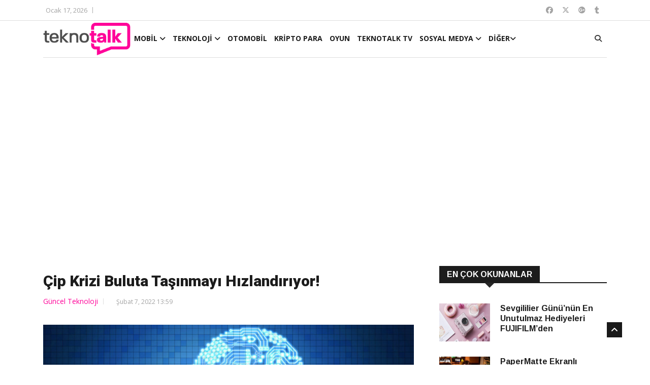

--- FILE ---
content_type: text/html; charset=UTF-8
request_url: https://www.teknotalk.com/cip-krizi-buluta-tasinmayi-hizlandiriyor-100877/
body_size: 16200
content:
<!DOCTYPE html>
<html lang="en">
<head>
<meta charset="utf-8">
<title>Çip Krizi Buluta Taşınmayı Hızlandırıyor! - TeknoTalk</title>
<meta http-equiv="X-UA-Compatible" content="IE=edge">
<meta name="viewport" content="width=device-width, initial-scale=1.0, maximum-scale=1.0, user-scalable=0">
<link rel="stylesheet" href="https://www.teknotalk.com/wp-content/themes/teknotalk2025/assets/css/bootstrap.min.css?v=1.0">
<link rel="stylesheet" href="https://www.teknotalk.com/wp-content/themes/teknotalk2025/assets/css/style.css?v=2.0">
<link rel="stylesheet" href="https://www.teknotalk.com/wp-content/themes/teknotalk2025/assets/css/responsive.css?v=2.0">

<link rel="stylesheet" href="https://cdnjs.cloudflare.com/ajax/libs/font-awesome/6.6.0/css/all.min.css" integrity="sha512-Kc323vGBEqzTmouAECnVceyQqyqdsSiqLQISBL29aUW4U/M7pSPA/gEUZQqv1cwx4OnYxTxve5UMg5GT6L4JJg==" crossorigin="anonymous" referrerpolicy="no-referrer" />
<link rel="stylesheet" href="https://www.teknotalk.com/wp-content/themes/teknotalk2025/assets/css/owl.carousel.min.css?v=1.0">
<link rel="stylesheet" href="https://www.teknotalk.com/wp-content/themes/teknotalk2025/assets/css/owl.theme.default.min.css?v=1.0">
<link rel="stylesheet" href="https://www.teknotalk.com/wp-content/themes/teknotalk2025/assets/css/colorbox.css?v=1.0">
<!-- HTML5 shim, for IE6-8 support of HTML5 elements. All other JS at the end of file. -->
<!--[if lt IE 9]>
<script src="https://www.teknotalk.com/wp-content/themes/teknotalk2025/assets/js/html5shiv.js"></script>
<script src="https://www.teknotalk.com/wp-content/themes/teknotalk2025/assets/js/respond.min.js"></script>
<![endif]-->
<link rel='stylesheet' id='swipper-css' href='https://www.teknotalk.com/wp-content/themes/teknotalk2025/assets/css/swiper.min.css?v=1.0' type='text/css' media='all' />
<link rel="preconnect" href="https://fonts.googleapis.com">
<link rel="preconnect" href="https://fonts.gstatic.com" crossorigin>
<link href="https://fonts.googleapis.com/css2?family=Oswald:wght@500;700;900&display=swap" rel="stylesheet">
<link href="https://fonts.googleapis.com/css2?family=Roboto:wght@500;700;900&display=swap" rel="stylesheet">
<link href="https://plus.google.com/+TeknotalkWeb/" rel="publisher">
<link rel="shortcut icon" href="https://www.teknotalk.com/favicon.ico?ver=1.0.2" type="image/x-icon" />
<link rel="apple-touch-icon" href="https://www.teknotalk.com/apple-touch-icon.png?ver=1.0.2" />
<link rel="apple-touch-icon" sizes="57x57" href="https://www.teknotalk.com/apple-touch-icon-57x57.png?ver=1.0.2" />
<link rel="apple-touch-icon" sizes="72x72" href="https://www.teknotalk.com/apple-touch-icon-72x72.png?ver=1.0.2" />
<link rel="apple-touch-icon" sizes="76x76" href="https://www.teknotalk.com/apple-touch-icon-76x76.png?ver=1.0.2" />
<link rel="apple-touch-icon" sizes="114x114" href="https://www.teknotalk.com/apple-touch-icon-114x114.png?ver=1.0.2" />
<link rel="apple-touch-icon" sizes="120x120" href="https://www.teknotalk.com/apple-touch-icon-120x120.png?ver=1.0.2" />
<link rel="apple-touch-icon" sizes="144x144" href="https://www.teknotalk.com/apple-touch-icon-144x144.png?ver=1.0.2" />
<link rel="apple-touch-icon" sizes="152x152" href="https://www.teknotalk.com/apple-touch-icon-152x152.png?ver=1.0.2" />
<link rel="apple-touch-icon" sizes="180x180" href="https://www.teknotalk.com/apple-touch-icon-180x180.png?ver=1.0.2" />
<style type="text/css">
.roboto-medium {font-family: "Roboto", sans-serif;font-weight: 500;font-style: normal;}
.roboto-bold {font-family: "Roboto", sans-serif;font-weight: 700;font-style: normal;}
.roboto-black {font-family: "Roboto", sans-serif;font-weight: 900;font-style: normal;}
</style>
<script>
(function(i,s,o,g,r,a,m){i['GoogleAnalyticsObject']=r;i[r]=i[r]||function(){
(i[r].q=i[r].q||[]).push(arguments)},i[r].l=1*new Date();a=s.createElement(o),
m=s.getElementsByTagName(o)[0];a.async=1;a.src=g;m.parentNode.insertBefore(a,m)
})(window,document,'script','https://www.google-analytics.com/analytics.js','ga');
ga('create', 'UA-4500598-12', 'auto');
ga('send', 'pageview');
</script>
<!-- Google tag (gtag.js) -->
<script async src="https://www.googletagmanager.com/gtag/js?id=G-JN01WGYE47"></script>
<script>
  window.dataLayer = window.dataLayer || [];
  function gtag(){dataLayer.push(arguments);}
  gtag('js', new Date());

  gtag('config', 'G-JN01WGYE47');
</script>


<meta name='robots' content='index, follow, max-image-preview:large, max-snippet:-1, max-video-preview:-1' />
	<style>img:is([sizes="auto" i], [sizes^="auto," i]) { contain-intrinsic-size: 3000px 1500px }</style>
	
	<!-- This site is optimized with the Yoast SEO plugin v24.3 - https://yoast.com/wordpress/plugins/seo/ -->
	<meta name="description" content="İki yıldır global ölçekte devam eden pandemi süreci, çalışma şartlarından yaşam standartlarına her şeyi değiştirdi. Pandemi, sanayinin yavaşlamasına ve talebin ani artışı ile birlikte teknolojik ürünlerde çip talebinin karşılanamamasına yol açtı. İş dünyası çareyi bulut sistemlerinde buldu." />
	<link rel="canonical" href="https://www.teknotalk.com/cip-krizi-buluta-tasinmayi-hizlandiriyor-100877/" />
	<meta property="og:locale" content="tr_TR" />
	<meta property="og:type" content="article" />
	<meta property="og:title" content="Çip Krizi Buluta Taşınmayı Hızlandırıyor! - TeknoTalk" />
	<meta property="og:description" content="İki yıldır global ölçekte devam eden pandemi süreci, çalışma şartlarından yaşam standartlarına her şeyi değiştirdi. Pandemi, sanayinin yavaşlamasına ve talebin ani artışı ile birlikte teknolojik ürünlerde çip talebinin karşılanamamasına yol açtı. İş dünyası çareyi bulut sistemlerinde buldu." />
	<meta property="og:url" content="https://www.teknotalk.com/cip-krizi-buluta-tasinmayi-hizlandiriyor-100877/" />
	<meta property="og:site_name" content="TeknoTalk" />
	<meta property="article:published_time" content="2022-02-07T10:59:41+00:00" />
	<meta property="og:image" content="https://www.teknotalk.com/wp-content/uploads/2022/02/Bulut.jpeg" />
	<meta property="og:image:width" content="800" />
	<meta property="og:image:height" content="480" />
	<meta property="og:image:type" content="image/jpeg" />
	<meta name="author" content="Behti Soykan" />
	<meta name="twitter:card" content="summary_large_image" />
	<meta name="twitter:label1" content="Yazan:" />
	<meta name="twitter:data1" content="Behti Soykan" />
	<meta name="twitter:label2" content="Tahmini okuma süresi" />
	<meta name="twitter:data2" content="4 dakika" />
	<script type="application/ld+json" class="yoast-schema-graph">{"@context":"https://schema.org","@graph":[{"@type":"WebPage","@id":"https://www.teknotalk.com/cip-krizi-buluta-tasinmayi-hizlandiriyor-100877/","url":"https://www.teknotalk.com/cip-krizi-buluta-tasinmayi-hizlandiriyor-100877/","name":"Çip Krizi Buluta Taşınmayı Hızlandırıyor! - TeknoTalk","isPartOf":{"@id":"https://www.teknotalk.com/#website"},"primaryImageOfPage":{"@id":"https://www.teknotalk.com/cip-krizi-buluta-tasinmayi-hizlandiriyor-100877/#primaryimage"},"image":{"@id":"https://www.teknotalk.com/cip-krizi-buluta-tasinmayi-hizlandiriyor-100877/#primaryimage"},"thumbnailUrl":"https://www.teknotalk.com/wp-content/uploads/2022/02/Bulut.jpeg","datePublished":"2022-02-07T10:59:41+00:00","dateModified":"2022-02-07T10:59:41+00:00","author":{"@id":"https://www.teknotalk.com/#/schema/person/d08048e4ebcd5c42ccd7c9cd714801ae"},"description":"İki yıldır global ölçekte devam eden pandemi süreci, çalışma şartlarından yaşam standartlarına her şeyi değiştirdi. Pandemi, sanayinin yavaşlamasına ve talebin ani artışı ile birlikte teknolojik ürünlerde çip talebinin karşılanamamasına yol açtı. İş dünyası çareyi bulut sistemlerinde buldu.","breadcrumb":{"@id":"https://www.teknotalk.com/cip-krizi-buluta-tasinmayi-hizlandiriyor-100877/#breadcrumb"},"inLanguage":"tr","potentialAction":[{"@type":"ReadAction","target":["https://www.teknotalk.com/cip-krizi-buluta-tasinmayi-hizlandiriyor-100877/"]}]},{"@type":"ImageObject","inLanguage":"tr","@id":"https://www.teknotalk.com/cip-krizi-buluta-tasinmayi-hizlandiriyor-100877/#primaryimage","url":"https://www.teknotalk.com/wp-content/uploads/2022/02/Bulut.jpeg","contentUrl":"https://www.teknotalk.com/wp-content/uploads/2022/02/Bulut.jpeg","width":800,"height":480},{"@type":"BreadcrumbList","@id":"https://www.teknotalk.com/cip-krizi-buluta-tasinmayi-hizlandiriyor-100877/#breadcrumb","itemListElement":[{"@type":"ListItem","position":1,"name":"Anasayfa","item":"https://www.teknotalk.com/"},{"@type":"ListItem","position":2,"name":"Çip Krizi Buluta Taşınmayı Hızlandırıyor!"}]},{"@type":"WebSite","@id":"https://www.teknotalk.com/#website","url":"https://www.teknotalk.com/","name":"TeknoTalk","description":"Teknoloji Konuşalım","potentialAction":[{"@type":"SearchAction","target":{"@type":"EntryPoint","urlTemplate":"https://www.teknotalk.com/?s={search_term_string}"},"query-input":{"@type":"PropertyValueSpecification","valueRequired":true,"valueName":"search_term_string"}}],"inLanguage":"tr"},{"@type":"Person","@id":"https://www.teknotalk.com/#/schema/person/d08048e4ebcd5c42ccd7c9cd714801ae","name":"Behti Soykan","sameAs":["http://www.teknotalk.com"],"url":"https://www.teknotalk.com/author/bsoykan/"}]}</script>
	<!-- / Yoast SEO plugin. -->


<script type="text/javascript">
/* <![CDATA[ */
window._wpemojiSettings = {"baseUrl":"https:\/\/s.w.org\/images\/core\/emoji\/15.0.3\/72x72\/","ext":".png","svgUrl":"https:\/\/s.w.org\/images\/core\/emoji\/15.0.3\/svg\/","svgExt":".svg","source":{"concatemoji":"https:\/\/www.teknotalk.com\/wp-includes\/js\/wp-emoji-release.min.js?ver=6.7.4"}};
/*! This file is auto-generated */
!function(i,n){var o,s,e;function c(e){try{var t={supportTests:e,timestamp:(new Date).valueOf()};sessionStorage.setItem(o,JSON.stringify(t))}catch(e){}}function p(e,t,n){e.clearRect(0,0,e.canvas.width,e.canvas.height),e.fillText(t,0,0);var t=new Uint32Array(e.getImageData(0,0,e.canvas.width,e.canvas.height).data),r=(e.clearRect(0,0,e.canvas.width,e.canvas.height),e.fillText(n,0,0),new Uint32Array(e.getImageData(0,0,e.canvas.width,e.canvas.height).data));return t.every(function(e,t){return e===r[t]})}function u(e,t,n){switch(t){case"flag":return n(e,"\ud83c\udff3\ufe0f\u200d\u26a7\ufe0f","\ud83c\udff3\ufe0f\u200b\u26a7\ufe0f")?!1:!n(e,"\ud83c\uddfa\ud83c\uddf3","\ud83c\uddfa\u200b\ud83c\uddf3")&&!n(e,"\ud83c\udff4\udb40\udc67\udb40\udc62\udb40\udc65\udb40\udc6e\udb40\udc67\udb40\udc7f","\ud83c\udff4\u200b\udb40\udc67\u200b\udb40\udc62\u200b\udb40\udc65\u200b\udb40\udc6e\u200b\udb40\udc67\u200b\udb40\udc7f");case"emoji":return!n(e,"\ud83d\udc26\u200d\u2b1b","\ud83d\udc26\u200b\u2b1b")}return!1}function f(e,t,n){var r="undefined"!=typeof WorkerGlobalScope&&self instanceof WorkerGlobalScope?new OffscreenCanvas(300,150):i.createElement("canvas"),a=r.getContext("2d",{willReadFrequently:!0}),o=(a.textBaseline="top",a.font="600 32px Arial",{});return e.forEach(function(e){o[e]=t(a,e,n)}),o}function t(e){var t=i.createElement("script");t.src=e,t.defer=!0,i.head.appendChild(t)}"undefined"!=typeof Promise&&(o="wpEmojiSettingsSupports",s=["flag","emoji"],n.supports={everything:!0,everythingExceptFlag:!0},e=new Promise(function(e){i.addEventListener("DOMContentLoaded",e,{once:!0})}),new Promise(function(t){var n=function(){try{var e=JSON.parse(sessionStorage.getItem(o));if("object"==typeof e&&"number"==typeof e.timestamp&&(new Date).valueOf()<e.timestamp+604800&&"object"==typeof e.supportTests)return e.supportTests}catch(e){}return null}();if(!n){if("undefined"!=typeof Worker&&"undefined"!=typeof OffscreenCanvas&&"undefined"!=typeof URL&&URL.createObjectURL&&"undefined"!=typeof Blob)try{var e="postMessage("+f.toString()+"("+[JSON.stringify(s),u.toString(),p.toString()].join(",")+"));",r=new Blob([e],{type:"text/javascript"}),a=new Worker(URL.createObjectURL(r),{name:"wpTestEmojiSupports"});return void(a.onmessage=function(e){c(n=e.data),a.terminate(),t(n)})}catch(e){}c(n=f(s,u,p))}t(n)}).then(function(e){for(var t in e)n.supports[t]=e[t],n.supports.everything=n.supports.everything&&n.supports[t],"flag"!==t&&(n.supports.everythingExceptFlag=n.supports.everythingExceptFlag&&n.supports[t]);n.supports.everythingExceptFlag=n.supports.everythingExceptFlag&&!n.supports.flag,n.DOMReady=!1,n.readyCallback=function(){n.DOMReady=!0}}).then(function(){return e}).then(function(){var e;n.supports.everything||(n.readyCallback(),(e=n.source||{}).concatemoji?t(e.concatemoji):e.wpemoji&&e.twemoji&&(t(e.twemoji),t(e.wpemoji)))}))}((window,document),window._wpemojiSettings);
/* ]]> */
</script>
<style id='wp-emoji-styles-inline-css' type='text/css'>

	img.wp-smiley, img.emoji {
		display: inline !important;
		border: none !important;
		box-shadow: none !important;
		height: 1em !important;
		width: 1em !important;
		margin: 0 0.07em !important;
		vertical-align: -0.1em !important;
		background: none !important;
		padding: 0 !important;
	}
</style>
<link rel='stylesheet' id='wp-block-library-css' href='https://www.teknotalk.com/wp-includes/css/dist/block-library/style.min.css?ver=6.7.4' type='text/css' media='all' />
<style id='classic-theme-styles-inline-css' type='text/css'>
/*! This file is auto-generated */
.wp-block-button__link{color:#fff;background-color:#32373c;border-radius:9999px;box-shadow:none;text-decoration:none;padding:calc(.667em + 2px) calc(1.333em + 2px);font-size:1.125em}.wp-block-file__button{background:#32373c;color:#fff;text-decoration:none}
</style>
<style id='global-styles-inline-css' type='text/css'>
:root{--wp--preset--aspect-ratio--square: 1;--wp--preset--aspect-ratio--4-3: 4/3;--wp--preset--aspect-ratio--3-4: 3/4;--wp--preset--aspect-ratio--3-2: 3/2;--wp--preset--aspect-ratio--2-3: 2/3;--wp--preset--aspect-ratio--16-9: 16/9;--wp--preset--aspect-ratio--9-16: 9/16;--wp--preset--color--black: #000000;--wp--preset--color--cyan-bluish-gray: #abb8c3;--wp--preset--color--white: #ffffff;--wp--preset--color--pale-pink: #f78da7;--wp--preset--color--vivid-red: #cf2e2e;--wp--preset--color--luminous-vivid-orange: #ff6900;--wp--preset--color--luminous-vivid-amber: #fcb900;--wp--preset--color--light-green-cyan: #7bdcb5;--wp--preset--color--vivid-green-cyan: #00d084;--wp--preset--color--pale-cyan-blue: #8ed1fc;--wp--preset--color--vivid-cyan-blue: #0693e3;--wp--preset--color--vivid-purple: #9b51e0;--wp--preset--gradient--vivid-cyan-blue-to-vivid-purple: linear-gradient(135deg,rgba(6,147,227,1) 0%,rgb(155,81,224) 100%);--wp--preset--gradient--light-green-cyan-to-vivid-green-cyan: linear-gradient(135deg,rgb(122,220,180) 0%,rgb(0,208,130) 100%);--wp--preset--gradient--luminous-vivid-amber-to-luminous-vivid-orange: linear-gradient(135deg,rgba(252,185,0,1) 0%,rgba(255,105,0,1) 100%);--wp--preset--gradient--luminous-vivid-orange-to-vivid-red: linear-gradient(135deg,rgba(255,105,0,1) 0%,rgb(207,46,46) 100%);--wp--preset--gradient--very-light-gray-to-cyan-bluish-gray: linear-gradient(135deg,rgb(238,238,238) 0%,rgb(169,184,195) 100%);--wp--preset--gradient--cool-to-warm-spectrum: linear-gradient(135deg,rgb(74,234,220) 0%,rgb(151,120,209) 20%,rgb(207,42,186) 40%,rgb(238,44,130) 60%,rgb(251,105,98) 80%,rgb(254,248,76) 100%);--wp--preset--gradient--blush-light-purple: linear-gradient(135deg,rgb(255,206,236) 0%,rgb(152,150,240) 100%);--wp--preset--gradient--blush-bordeaux: linear-gradient(135deg,rgb(254,205,165) 0%,rgb(254,45,45) 50%,rgb(107,0,62) 100%);--wp--preset--gradient--luminous-dusk: linear-gradient(135deg,rgb(255,203,112) 0%,rgb(199,81,192) 50%,rgb(65,88,208) 100%);--wp--preset--gradient--pale-ocean: linear-gradient(135deg,rgb(255,245,203) 0%,rgb(182,227,212) 50%,rgb(51,167,181) 100%);--wp--preset--gradient--electric-grass: linear-gradient(135deg,rgb(202,248,128) 0%,rgb(113,206,126) 100%);--wp--preset--gradient--midnight: linear-gradient(135deg,rgb(2,3,129) 0%,rgb(40,116,252) 100%);--wp--preset--font-size--small: 13px;--wp--preset--font-size--medium: 20px;--wp--preset--font-size--large: 36px;--wp--preset--font-size--x-large: 42px;--wp--preset--spacing--20: 0.44rem;--wp--preset--spacing--30: 0.67rem;--wp--preset--spacing--40: 1rem;--wp--preset--spacing--50: 1.5rem;--wp--preset--spacing--60: 2.25rem;--wp--preset--spacing--70: 3.38rem;--wp--preset--spacing--80: 5.06rem;--wp--preset--shadow--natural: 6px 6px 9px rgba(0, 0, 0, 0.2);--wp--preset--shadow--deep: 12px 12px 50px rgba(0, 0, 0, 0.4);--wp--preset--shadow--sharp: 6px 6px 0px rgba(0, 0, 0, 0.2);--wp--preset--shadow--outlined: 6px 6px 0px -3px rgba(255, 255, 255, 1), 6px 6px rgba(0, 0, 0, 1);--wp--preset--shadow--crisp: 6px 6px 0px rgba(0, 0, 0, 1);}:where(.is-layout-flex){gap: 0.5em;}:where(.is-layout-grid){gap: 0.5em;}body .is-layout-flex{display: flex;}.is-layout-flex{flex-wrap: wrap;align-items: center;}.is-layout-flex > :is(*, div){margin: 0;}body .is-layout-grid{display: grid;}.is-layout-grid > :is(*, div){margin: 0;}:where(.wp-block-columns.is-layout-flex){gap: 2em;}:where(.wp-block-columns.is-layout-grid){gap: 2em;}:where(.wp-block-post-template.is-layout-flex){gap: 1.25em;}:where(.wp-block-post-template.is-layout-grid){gap: 1.25em;}.has-black-color{color: var(--wp--preset--color--black) !important;}.has-cyan-bluish-gray-color{color: var(--wp--preset--color--cyan-bluish-gray) !important;}.has-white-color{color: var(--wp--preset--color--white) !important;}.has-pale-pink-color{color: var(--wp--preset--color--pale-pink) !important;}.has-vivid-red-color{color: var(--wp--preset--color--vivid-red) !important;}.has-luminous-vivid-orange-color{color: var(--wp--preset--color--luminous-vivid-orange) !important;}.has-luminous-vivid-amber-color{color: var(--wp--preset--color--luminous-vivid-amber) !important;}.has-light-green-cyan-color{color: var(--wp--preset--color--light-green-cyan) !important;}.has-vivid-green-cyan-color{color: var(--wp--preset--color--vivid-green-cyan) !important;}.has-pale-cyan-blue-color{color: var(--wp--preset--color--pale-cyan-blue) !important;}.has-vivid-cyan-blue-color{color: var(--wp--preset--color--vivid-cyan-blue) !important;}.has-vivid-purple-color{color: var(--wp--preset--color--vivid-purple) !important;}.has-black-background-color{background-color: var(--wp--preset--color--black) !important;}.has-cyan-bluish-gray-background-color{background-color: var(--wp--preset--color--cyan-bluish-gray) !important;}.has-white-background-color{background-color: var(--wp--preset--color--white) !important;}.has-pale-pink-background-color{background-color: var(--wp--preset--color--pale-pink) !important;}.has-vivid-red-background-color{background-color: var(--wp--preset--color--vivid-red) !important;}.has-luminous-vivid-orange-background-color{background-color: var(--wp--preset--color--luminous-vivid-orange) !important;}.has-luminous-vivid-amber-background-color{background-color: var(--wp--preset--color--luminous-vivid-amber) !important;}.has-light-green-cyan-background-color{background-color: var(--wp--preset--color--light-green-cyan) !important;}.has-vivid-green-cyan-background-color{background-color: var(--wp--preset--color--vivid-green-cyan) !important;}.has-pale-cyan-blue-background-color{background-color: var(--wp--preset--color--pale-cyan-blue) !important;}.has-vivid-cyan-blue-background-color{background-color: var(--wp--preset--color--vivid-cyan-blue) !important;}.has-vivid-purple-background-color{background-color: var(--wp--preset--color--vivid-purple) !important;}.has-black-border-color{border-color: var(--wp--preset--color--black) !important;}.has-cyan-bluish-gray-border-color{border-color: var(--wp--preset--color--cyan-bluish-gray) !important;}.has-white-border-color{border-color: var(--wp--preset--color--white) !important;}.has-pale-pink-border-color{border-color: var(--wp--preset--color--pale-pink) !important;}.has-vivid-red-border-color{border-color: var(--wp--preset--color--vivid-red) !important;}.has-luminous-vivid-orange-border-color{border-color: var(--wp--preset--color--luminous-vivid-orange) !important;}.has-luminous-vivid-amber-border-color{border-color: var(--wp--preset--color--luminous-vivid-amber) !important;}.has-light-green-cyan-border-color{border-color: var(--wp--preset--color--light-green-cyan) !important;}.has-vivid-green-cyan-border-color{border-color: var(--wp--preset--color--vivid-green-cyan) !important;}.has-pale-cyan-blue-border-color{border-color: var(--wp--preset--color--pale-cyan-blue) !important;}.has-vivid-cyan-blue-border-color{border-color: var(--wp--preset--color--vivid-cyan-blue) !important;}.has-vivid-purple-border-color{border-color: var(--wp--preset--color--vivid-purple) !important;}.has-vivid-cyan-blue-to-vivid-purple-gradient-background{background: var(--wp--preset--gradient--vivid-cyan-blue-to-vivid-purple) !important;}.has-light-green-cyan-to-vivid-green-cyan-gradient-background{background: var(--wp--preset--gradient--light-green-cyan-to-vivid-green-cyan) !important;}.has-luminous-vivid-amber-to-luminous-vivid-orange-gradient-background{background: var(--wp--preset--gradient--luminous-vivid-amber-to-luminous-vivid-orange) !important;}.has-luminous-vivid-orange-to-vivid-red-gradient-background{background: var(--wp--preset--gradient--luminous-vivid-orange-to-vivid-red) !important;}.has-very-light-gray-to-cyan-bluish-gray-gradient-background{background: var(--wp--preset--gradient--very-light-gray-to-cyan-bluish-gray) !important;}.has-cool-to-warm-spectrum-gradient-background{background: var(--wp--preset--gradient--cool-to-warm-spectrum) !important;}.has-blush-light-purple-gradient-background{background: var(--wp--preset--gradient--blush-light-purple) !important;}.has-blush-bordeaux-gradient-background{background: var(--wp--preset--gradient--blush-bordeaux) !important;}.has-luminous-dusk-gradient-background{background: var(--wp--preset--gradient--luminous-dusk) !important;}.has-pale-ocean-gradient-background{background: var(--wp--preset--gradient--pale-ocean) !important;}.has-electric-grass-gradient-background{background: var(--wp--preset--gradient--electric-grass) !important;}.has-midnight-gradient-background{background: var(--wp--preset--gradient--midnight) !important;}.has-small-font-size{font-size: var(--wp--preset--font-size--small) !important;}.has-medium-font-size{font-size: var(--wp--preset--font-size--medium) !important;}.has-large-font-size{font-size: var(--wp--preset--font-size--large) !important;}.has-x-large-font-size{font-size: var(--wp--preset--font-size--x-large) !important;}
:where(.wp-block-post-template.is-layout-flex){gap: 1.25em;}:where(.wp-block-post-template.is-layout-grid){gap: 1.25em;}
:where(.wp-block-columns.is-layout-flex){gap: 2em;}:where(.wp-block-columns.is-layout-grid){gap: 2em;}
:root :where(.wp-block-pullquote){font-size: 1.5em;line-height: 1.6;}
</style>
<link rel="https://api.w.org/" href="https://www.teknotalk.com/wp-json/" /><link rel="alternate" title="JSON" type="application/json" href="https://www.teknotalk.com/wp-json/wp/v2/posts/100877" /><link rel="EditURI" type="application/rsd+xml" title="RSD" href="https://www.teknotalk.com/xmlrpc.php?rsd" />
<meta name="generator" content="WordPress 6.7.4" />
<link rel='shortlink' href='https://www.teknotalk.com/?p=100877' />
<link rel="alternate" title="oEmbed (JSON)" type="application/json+oembed" href="https://www.teknotalk.com/wp-json/oembed/1.0/embed?url=https%3A%2F%2Fwww.teknotalk.com%2Fcip-krizi-buluta-tasinmayi-hizlandiriyor-100877%2F" />
<link rel="alternate" title="oEmbed (XML)" type="text/xml+oembed" href="https://www.teknotalk.com/wp-json/oembed/1.0/embed?url=https%3A%2F%2Fwww.teknotalk.com%2Fcip-krizi-buluta-tasinmayi-hizlandiriyor-100877%2F&#038;format=xml" />
  <script src="https://cdn.onesignal.com/sdks/web/v16/OneSignalSDK.page.js" defer></script>
  <script>
          window.OneSignalDeferred = window.OneSignalDeferred || [];
          OneSignalDeferred.push(async function(OneSignal) {
            await OneSignal.init({
              appId: "7667ee18-c609-49f2-aa0f-7a213691d8b9",
              serviceWorkerOverrideForTypical: true,
              path: "https://www.teknotalk.com/wp-content/plugins/onesignal-free-web-push-notifications/sdk_files/",
              serviceWorkerParam: { scope: "/wp-content/plugins/onesignal-free-web-push-notifications/sdk_files/push/onesignal/" },
              serviceWorkerPath: "OneSignalSDKWorker.js",
            });
          });

          // Unregister the legacy OneSignal service worker to prevent scope conflicts
          if (navigator.serviceWorker) {
            navigator.serviceWorker.getRegistrations().then((registrations) => {
              // Iterate through all registered service workers
              registrations.forEach((registration) => {
                // Check the script URL to identify the specific service worker
                if (registration.active && registration.active.scriptURL.includes('OneSignalSDKWorker.js.php')) {
                  // Unregister the service worker
                  registration.unregister().then((success) => {
                    if (success) {
                      console.log('OneSignalSW: Successfully unregistered:', registration.active.scriptURL);
                    } else {
                      console.log('OneSignalSW: Failed to unregister:', registration.active.scriptURL);
                    }
                  });
                }
              });
            }).catch((error) => {
              console.error('Error fetching service worker registrations:', error);
            });
        }
        </script>
<style type="text/css">
section, .section-padding {padding:25px 0;position: relative;}
ul.navbar-nav > li:hover > a::before, ul.navbar-nav > li.active > a::before {border-color: #ff0399;}
@media only screen and (max-width:771px) {.unstyled.top-nav {display: none;}.top-social{display: none;}.header.header-menu .logo .hmlogoimg {height:64px;}
  .mobilemartop25{margin-top:25px;}
}
.ucsatirbaslik {overflow: hidden;text-overflow: ellipsis;display: -webkit-box;-webkit-line-clamp: 3;line-clamp: 3;-webkit-box-orient: vertical;}
#mansetust{margin: 20px 0px 10px 0px}
#mansetust img {max-width: 100%;text-align: center;margin: 0 auto;}
.post-content-area .post-social-icons a i {border-right: none;margin-right: 0;padding-right: 0;font-size: 1rem;line-height: inherit;width: 22px;height: 22px;}
.top-nav li a.topcanli {
  color: #fff;
  background-color: #f00;
  padding: 2px 14px;
  border-radius: 4px;
  font-weight: bold;
  font-size: 1rem;
}
</style>
</head>
<body>
<div class="body-inner">

<div id="top-bar" class="top-bar">
<div class="container">
<div class="row">
<div class="col-md-8">
<div class="ts-date"><i class="fa fa-calendar-check-o"></i>Ocak 17, 2026</div>


</div><!--/ Top bar left end -->
<div class="col-md-4 top-social text-lg-right text-md-center">
<ul class="unstyled">
<li>
<a href="https://www.facebook.com/teknotalkweb" target="_blank" class="fa-brands fa-facebook"></a>
<a href="https://twitter.com/TeknoTalkWeb" target="_blank" class="fa-brands fa-x-twitter"></a>
<a href="https://plus.google.com/+TeknotalkWeb/" target="_blank" class="fa-brands fa-google-plus"></a>
<a href="https://teknotalkweb.tumblr.com/" target="_blank" class="fa-brands fa-tumblr"></a>
</li>
</ul><!-- Ul end -->
</div><!--/ Top social col end -->
</div><!--/ Content row end -->
</div><!--/ Container end -->
</div><!--/ Topbar end -->
<style type="text/css">
@media only screen and (min-width:771px){.header.header-menu .wblogo {padding-left:0;}.container.kuletasiyici {position: relative;}}
.header.header-menu .logo {padding: 4px 0;}
.header.header-menu .logo .hmlogoimg{max-height: 64px}
</style>
<header id="header" class="header header-menu">
<div class="container kuletasiyici">
<div class="row">
<div class="col-md-1 col-sm-12 wblogo">
<div class="logo">
<a class="notarget" href="https://www.teknotalk.com">
<img class="hmlogoimg" src="https://www.teknotalk.com/wp-content/themes/teknotalk2025/assets/img/teknotalk-logov2@2x.png" alt="">
</a>
</div>
</div><!-- logo col end -->
<style type="text/css">
.lines {width: 100%;display: block;border-bottom: 2px solid #eee;margin: 0;padding: 0;height: 7px;}
#navbarSupportedContent ul.navbar-nav > li > a {padding: 0 5px;}
@media only screen and (max-width:771px){
.govde{padding-left:2rem;margin-right:1.5rem}
.grid-margin{width: 100%;}
.rotate-img{width: 100%;}
.menualanibt {width:auto;position: absolute;top: 12px;}
#navbarSupportedContent ul.navbar-nav {width: 100%;padding: 10px;background: #fff;z-index: 10;position: relative;}
#navbarSupportedContent ul.navbar-nav > li {margin: 6px auto;}
#navbarSupportedContent ul.navbar-nav > li > a {padding:10px 5px 0px 5px;text-shadow: 1px 1px 1px #fff;font-size:1rem}
#navbarSupportedContent ul.navbar-nav > li:hover > a {color: #ff0399;text-shadow: 1px 1px 1px #000}
}
.menutopdiv {margin: 0 auto;}
</style>
<div class="col-md-10 col-sm-2 menualanibt">
<nav class="navbar navbar-expand-lg col site-navigation navigation">
<div class="menutopdiv">
<button class="navbar-toggler" type="button" data-toggle="collapse" data-target="#navbarSupportedContent" aria-controls="navbarSupportedContent" aria-expanded="true" aria-label="Toggle navigation">
<span class="navbar-toggler-icon">
<span class="lines"></span>
<span class="lines"></span>
<span class="lines"></span>
</span>
</button>
<div id="navbarSupportedContent" class="collapse navbar-collapse navbar-responsive-collapse">
<ul class="nav navbar-nav">

<li class="nav-item dropdown">
<a href="https://www.teknotalk.com/mobil/" class="nav-link" data-toggle="dropdown">MOBİL <i class="fa fa-angle-down"></i></a>
<ul class="dropdown-menu" role="menu">
  <li><a href="https://www.teknotalk.com/mobil/iphone/">IPHONE</a></li>
  <li><a href=" https://www.teknotalk.com/mobil/samsung/">SAMSUNG</a></li>
  <li><a href="https://www.teknotalk.com/mobil/android/">ANDROID</a></li>
  <li><a href="https://www.teknotalk.com/mobil/windows-phone/">WINDOWS PHONE</a></li>
  <li><a href="https://www.teknotalk.com/mobil/tablet/">TABLET</a></li>
  <li><a href="https://www.teknotalk.com/mobil/mobil-uygulamalar/">UYGULAMALAR</a></li>
</ul>
</li>
<li class="nav-item dropdown">
<a href="#" class="nav-link" data-toggle="dropdown">TEKNOLOJİ <i class="fa fa-angle-down"></i></a>
<ul class="dropdown-menu" role="menu">
  <li><a href="https://www.teknotalk.com/guncel-teknoloji/">GÜNCEL</a></li>
  <li><a href="https://www.teknotalk.com/guvenlik/">GÜVENLİK</a></li>
  <li><a href="https://www.teknotalk.com/yazilim/">YAZILIM</a></li>
  <li><a href="https://www.teknotalk.com/akilli-cihazlar-teknoloji/">AKILLI CİHAZLAR</a></li>
  <li><a href="https://www.teknotalk.com/donanim/">DONANIM</a></li>
</ul>
</li>
<li><a href="https://www.teknotalk.com/otomobil/">OTOMOBİL</a></li>
<li><a href="https://www.teknotalk.com/kripto-para/">KRİPTO PARA</a></li>
<li><a href="https://www.teknotalk.com/oyun-dunyasi/">OYUN</a></li>
<li><a href="https://www.teknotalk.com/tekno-tv/">TEKNOTALK TV</a></li>
<li class="nav-item dropdown">
<a href="#" class="nav-link" data-toggle="dropdown">SOSYAL MEDYA <i class="fa fa-angle-down"></i></a>
<ul class="dropdown-menu" role="menu">
  <li><a href="https://www.teknotalk.com/sosyalmedya/">SOSYAL MEDYA</a></li>
  <li><a href="https://tr.jooble.org/i%C5%9F-ilanlar%C4%B1-sosyal-medya">İŞ İLANLARI</a></li>
</ul>
</li>
<li class="nav-item dropdown">
<a href="#" class="nav-link" data-toggle="dropdown">DİĞER<i class="fa fa-angle-down"></i></a>
<ul class="dropdown-menu" role="menu">
  <li><a href="https://www.teknotalk.com/saglik/">SAĞLIK</a></li>
<li><a href="https://www.teknotalk.com/egitim/">EĞİTİM</a></li>
<li><a href="https://www.teknotalk.com/nasil-yapilir/">NASIL YAPILIR?</a></li>
</ul>
</li>


</ul><!--/ Nav ul end -->
</div><!--/ Collapse end -->
</div><!-- Site Navbar inner end -->
</nav><!--/ Navigation end -->
</div><!-- Header with Menu -->
<div class="search-area col-sm-1 col-md-1">
<div class="nav-search"><span id="search"><i class="fa fa-search"></i></span></div><!-- Search end -->
<div class="search-block" style="display: none;">
<form role="search" method="get" class="search-form searchbox" action="https://www.teknotalk.com/">
<input type="search" placeholder="Aradığınız kelime..." name="s" class="searchbox-input form-control" onkeyup="buttonUp();" required>
</form>
<span class="search-close">&times;</span>
</div>
</div>
</div><!-- Row end -->
</div><!-- Logo and banner area end -->
</header>
<div class="container"><div class="row"><div class="col-12"><div id="mansetust" class="text-center"><p><script async src="https://pagead2.googlesyndication.com/pagead/js/adsbygoogle.js?client=ca-pub-5072994581768187" crossorigin="anonymous"><span data-mce-type="bookmark" style="display: inline-block; width: 0px; overflow: hidden; line-height: 0;" class="mce_SELRES_start">﻿</span><span data-mce-type="bookmark" style="display: inline-block; width: 0px; overflow: hidden; line-height: 0;" class="mce_SELRES_start">﻿</span><span data-mce-type="bookmark" style="display: inline-block; width: 0px; overflow: hidden; line-height: 0;" class="mce_SELRES_start">﻿</span><span data-mce-type="bookmark" style="display: inline-block; width: 0px; overflow: hidden; line-height: 0;" class="mce_SELRES_start">﻿</span></script><br />
<!-- responsive --><br />
<ins class="adsbygoogle" style="display: block;" data-ad-client="ca-pub-5072994581768187" data-ad-slot="3173072159" data-ad-format="auto" data-full-width-responsive="true"></ins><br />
<script>
     (adsbygoogle = window.adsbygoogle || []).push({});
</script></p>
</div></div></div></div>
<meta name="title" content="Çip Krizi Buluta Taşınmayı Hızlandırıyor!">
<meta name="description" content="Çip Krizi Buluta Taşınmayı Hızlandırıyor! İki yıldır global ölçekte devam eden pandemi süreci, çalışma şartlarından yaşam standartlarına her şeyi değiştirdi. Pandemi, sanayinin yavaşlamasına ve talebin ani artışı ile birlikte teknolojik ürünlerde çip talebinin karşılanamamasına yol açtı. İş dünyası çareyi bulut sistemlerinde buldu. Pandeminin etkileri ile birlikte uzaktan çalışmak, kalıcı bir trend haline geldi. Sağlık tedbirleri nedeniyle bir arada çalışmanın getirdiği risk, koşulların yeniden düzenlenme ihtiyacını doğurdu. Fiziki olarak yan yana bulunmak giderek zorlaşırken; iş dünyası çalışmanın ve üretimin sürdürülebilirliği için çözüm arayışına girişti. Dijital dönüşümde bulut bilişim teknolojileri şirketlerin imdadına yetişerek işlerin devam etmesinde önemli rol oynadı. Çalışma düzenine esneklik...">
<meta name="datePublished" content="2022-02-07T13:59:41+03:00">
<meta name="dateModified" content="2022-02-07T13:59:41+03:00">
<meta name="url" content="https://www.teknotalk.com/cip-krizi-buluta-tasinmayi-hizlandiriyor-100877/">
<meta name="articleSection" content="news">

<style type="text/css">
.post-meta span i.timeicon {font-weight: 400;color: #888;margin: 0 0 0 10px;}
.post-featured-image, .post-media.post-video, .post-media.post-audio {margin-bottom:0px;}
.share-items {border: 1px solid #dedede;border-radius: 0;background: none;padding:6px 12px 6px 5px;width: 100%;margin: 10px 0;display: inline-block;}
.post-social-icons > li {margin-right: 2px;padding: 5px 8px;}
.single-post .post-title {font-size: 30px;line-height: 40px;padding: 0px 0 8px 0;margin: 0;}
.post-social-icons > li.paylasintitle {background-color: #000;font-size: 1rem;color: #f7b533;font-weight: bold;padding: 6px;vertical-align: top;}
.post-social-icons > li.whatsapp {background: #128C7E;}
.post-social-icons > li.twitter {background: #000;}
.entry-content img, .entry-content iframe, .entry-content img, .entry-content video {max-width: 100%;}
.single-post p.alinti_iktibas{font-weight: bold;font-style:italic;font-size: 0.95rem;color:#666;}
.zeminlititle {color: #fff;text-shadow: 1px 1px 2px #000;margin: 0px;padding: 4px 10px 10px 10px;font-weight: bold;width: auto;display: inline-block;}
.sa_ilgilihaber {background-color: #b4080e;padding: 0px;display: block;position: relative;width: 100%;margin: 15px auto;}
.sa_ilgilihaber img {display: inline-block;width: 24%;margin: 10px;border: 2px solid #fff;box-shadow: 1px 1px 2px #ddd;}
.sa_ilgilihaber strong {vertical-align: middle;display: inline-block;width: 70%;margin-left: 10px;color: #fff;font-size: 1.4rem;text-shadow: 1px 1px 1px #000;line-height: 1.35;}
@media screen and (max-width: 771px) {.sa_ilgilihaber strong {width: 68%;margin-left:8px;font-size: 1.1rem;line-height: 1.2;}}
.post-meta p {
    font-size: 14px;
    color: #a3a3a3;
    margin-right: 8px;
    padding-right: 10px;
    border-right: 1px solid #dedede;
    line-height: 12px;
    display: inline-block;
}
</style>
<section class="block-wrapper">
<div class="container">
<div class="row">
<div class="col-lg-8 col-md-12">
<div class="single-post" id="post-100877">
<div class="post-title-area">

<h2 class="post-title roboto-black mt-2">Çip Krizi Buluta Taşınmayı Hızlandırıyor!</h2>
<div class="post-meta">
  <p><a href="https://www.teknotalk.com/guncel-teknoloji/" target="_blank">Güncel Teknoloji</a></p>
<span class="post-date"><i class="fa fa-clock-o timeicon"></i> Şubat 7, 2022 13:59</span>
</div>
</div><!-- Post title end -->
<div class="post-content-area">
<div class="post-media post-featured-image">
<a href="https://www.teknotalk.com/wp-content/uploads/2022/02/Bulut.jpeg" class="gallery-popup cboxElement"><img src="https://www.teknotalk.com/wp-content/uploads/2022/02/Bulut.jpeg" class="img-fluid" alt="" loading="lazy"></a>
</div>
<div class="share-items clearfix">
<ul class="post-social-icons unstyled">
<li class="facebook">
<a target="_blank" href="https://www.facebook.com/sharer/sharer.php?u=https://www.teknotalk.com/cip-krizi-buluta-tasinmayi-hizlandiriyor-100877/">
<i class="fa-brands fa-facebook-f"></i></a>
</li>
<li class="twitter">
<a target="_blank" href="https://twitter.com/intent/tweet?text=Çip Krizi Buluta Taşınmayı Hızlandırıyor!&url=https://www.teknotalk.com/cip-krizi-buluta-tasinmayi-hizlandiriyor-100877/">
<i class="fa-brands fa-x-twitter"></i></a>
</li>
<li id="whatsappust" class="whatsapp"><a target="_blank" href="https://web.whatsapp.com/send?text=Teknotalk - Çip Krizi Buluta Taşınmayı Hızlandırıyor! - https://www.teknotalk.com/cip-krizi-buluta-tasinmayi-hizlandiriyor-100877/" data-action="share/whatsapp/share"><i class="fa-brands fa-whatsapp"></i></a></li>
</ul>
</div>


<div class="entry-content">
<h1></h1>
<h1>Çip Krizi Buluta Taşınmayı Hızlandırıyor!</h1>
<p><strong>İki yıldır global ölçekte devam eden pandemi süreci, çalışma şartlarından yaşam standartlarına her şeyi değiştirdi. Pandemi, sanayinin yavaşlamasına ve talebin ani artışı ile birlikte teknolojik ürünlerde çip talebinin karşılanamamasına yol açtı. İş dünyası çareyi bulut sistemlerinde buldu.</strong></p>
<p>Pandeminin etkileri ile birlikte uzaktan çalışmak, kalıcı bir trend haline geldi. Sağlık tedbirleri nedeniyle bir arada çalışmanın getirdiği risk, koşulların yeniden düzenlenme ihtiyacını doğurdu. Fiziki olarak yan yana bulunmak giderek zorlaşırken; iş dünyası çalışmanın ve üretimin sürdürülebilirliği için çözüm arayışına girişti. Dijital dönüşümde bulut bilişim teknolojileri şirketlerin imdadına yetişerek işlerin devam etmesinde önemli rol oynadı. Çalışma düzenine esneklik getiren ve verimliliği maksimize eden bulut çözümleri, Covid 19 döneminde şirketlerin göz bebeği olmayı sürdürüyor.,</p>
<p><img fetchpriority="high" decoding="async" class="alignnone wp-image-100878 size-full" src="https://www.teknotalk.com/wp-content/uploads/2022/02/Erol-Mertt.jpg" alt="Telcoset’in  ICT Çözümleri Direktörü Erol Mert," width="457" height="572" srcset="https://www.teknotalk.com/wp-content/uploads/2022/02/Erol-Mertt.jpg 457w, https://www.teknotalk.com/wp-content/uploads/2022/02/Erol-Mertt-240x300.jpg 240w" sizes="(max-width: 457px) 100vw, 457px" /></p>
<h4>Bulut Teknolojisine Yatırım ve Talep Artıyor!</h4>
<p>Covid-19 sonrası yeni dünya düzeninde dijital dönüşüm bir tercihten öte artık bir zorunluluk… Değişen çalışma şartları ile birlikte dijital dönüşüm, sürdürülebilir üretim, bilgilere 7/24 erişim, arz talep dengelerinin sağlıklı kurulması ve şirket içi iletişim hızının artması gibi gerekçelerle şirketlere rekabette avantaj sağlıyor. Reel sektörde üretim maliyetlerinin sıkça gündeme gelmesi ile birlikte birçok şirket fiyat avantajı sağlamak adına da bulut bilişim çözümlerine başvuruyor. Konu ile ilgili görüşlerine başvurduğumuz 19 yıldır Türkiye’nin öncü teknolojik dönüşüm lideri şirketlerinden <strong>Telcoset’in  ICT Çözümleri Direktörü Erol Mert</strong>, bulut teknolojilerinin şirketlere sağladığı faydaları; ölçeklendirme, inovasyon kabiliyetinin artması, verimlilik, veri güvenliği, esneklik, pratiklik, hız, çeşitlilik ve uzmanlık olarak sıraladı . Dijital dönüşümün reel sektörün kar maksimizasyonu açısından stratejik önemine de vurgu yapan Mert:<em><strong> “ Yerli sanayinin yüksek katma değerli ürün üretme potansiyeline ve AR-GE yatırımlarına da bu yolla katkı sunulacak”</strong> </em>diye belirtti.</p>
<p>Erol Mert, globalde iş süreçlerinin %94’ünün bulut sistemleri üzerinden takip edilebileceğini ifade ederken,  koronavirüs salgını sırasında dünya ekonomisini, lojistiğini, uzaktan çalışma imkânını destekleyen bulut bilişimine yatırım hacminin globalde de iki kat büyüyerek 2025 sonuna kadar 800 milyar Dolar’a ulaşmasının beklendiğini söyledi.</p>
<p>Pandemi ile birlikte globalde olduğu gibi Türkiye’de de bulut teknolojilerine geçiş hızlanmaya başladı. Şirketlerin iş yapış biçimlerini değiştirerek evden veya hibrit çalışma şekline geçmesi bu alana yatırım yapmayı hazırlandığını belirten Erol Mert: “ Lokal regülasyonlara rağmen  kurumsal pazarda müşteriler özellikle e-posta, yedekleme servisleri, yazılım geliştirme servisleri gibi iş ihtiyaçlarını buluttan karşılamaya başladılar.</p>
<h4> <strong>Pandemi sayesinde Türkiye Dijital Sanayi Devrimini tamamlıyor!</strong></h4>
<p>Pandeminin şirketlere yüklediği riskler sadece insan kaynağı ile, sağlıkla sınırlı değil. Pandemi süreci aniden artan talep yüzünden akıllı telefonlardan, bilgisayarlara, otomobilden tabletlere kadar birçok teknolojik ürünün üretiminde kullanılan çiplerin kıtlığını da beraberinde getirdi. Evlere kapandığımız bu süreçte, bilgisayar ve akıllı cihazlara duyulan ihtiyaç artarken, sağlık endişeleri “araba sahibi olma” talebini patlatmış durumda. Söz konusu krizi aşmak için kolları sıvayan şirketler çareyi, “DaaS” olarak da bilinen bulut tabanlı masaüstü uygulamalarında buldular. Bulut masaüstleri, mevcut krizde yaşanan gecikmeleri önlemede en iyi yöntem gibi görünüyor. Bulut masa üstü uygulaması, fiziksel bir cihaz gerektirmeksizin iş süreçlerini uzaktan yönetebilme imkanı sağlıyor.</p>
<p>Telcoset ICT Çözümleri Direktörü Erol Mert çip krizini “ekonomi tarihinde “önemli bir kırılma noktası olarak tarif ederken;  “ Gartner raporuna göre genel bulut hizmetlerine yapılan tüketici harcamalarının globelde bu yıl ki payının %18,4 artarak toplam 304,9 milyar dolara ulaşması bekleniyor. Çip krizi, özellikle DaaS ve genel olarak bulut teknolojilerine olan ilgiyi üst seviyelere taşıyacak gibi duruyor” dedi.</p>
<p>Mert; “Gerek her alanda bulut teknolojilerinden faydalanabilmek, gerek ise genel anlamda pandeminin yolaçtığı riskleri minimize etmek için, bu aralar yerli endüstriler teknolojik dönüşüm alanındaki uzmanlığımıza çok daha sık başvuruyorlar, Türkiye dijital sanayi devrimini pandemi sürecinde gerçekleştiriyor diyebiliriz” diyerek teknolojik dönüşüme artan ihtiyacın da altını çizdi.</p>
<p>&nbsp;</p>
<p>Rapor Linki: <a href="https://finance.yahoo.com/news/global-cloud-computing-market-research-174500110.html" target="_blank" rel="noopener noreferrer" data-link-id="43">https://finance.yahoo.com/news/global-cloud-computing-market-research-174500110.html</a></p>

<style type="text/css">
.ilgilihaber {background-color: #eee;padding: 10px;}
.entry-content .ilgilihaber h3.ilgilitit {margin: 0;padding: 0;border-bottom: 3px solid #b4080e;}
.ilgilihaber .card-title {color: #222;font-weight: bold;line-height: 1.3;display: -webkit-box;
    -webkit-line-clamp: 3;
    -webkit-box-orient: vertical;
    overflow:hidden;}
</style>
<section class="ilgilihaber">
<h3 class="ilgilitit">İlgili Haberler</h3>
<div class="row">
<div class="col-12 col-lg-4 mt-4">
<article class="mb-xs-3 mb-lg-12">
<a href="https://www.teknotalk.com/yeni-hpe-proliant-rl-gen11-sunucu-serisi-satisa-sunuldu-114913/" class="article-card">
<figure class="border-light-gray embed-responsive-3by2 embed-responsive mb-xs-3">
<img src="https://www.teknotalk.com/wp-content/uploads/2022/07/HPE-ProLiant-RL300-Gen11-Overview-800x453-1-300x180.jpg" class="mw-100 embed-responsive-item object-fit-cover" alt="" loading="lazy">
</figure>
<p class="card-title">Yeni HPE ProLiant RL Gen11 sunucu serisi satışa sunuldu!</p>
</a>
</article>
</div>
<div class="col-12 col-lg-4 mt-4">
<article class="mb-xs-3 mb-lg-12">
<a href="https://www.teknotalk.com/ifs-cloud-ile-servis-yonetiminde-uzaktan-yardim-152138/" class="article-card">
<figure class="border-light-gray embed-responsive-3by2 embed-responsive mb-xs-3">
<img src="https://www.teknotalk.com/wp-content/uploads/2023/10/IFS-Cloud-300x180.jpg" class="mw-100 embed-responsive-item object-fit-cover" alt="" loading="lazy">
</figure>
<p class="card-title">IFS CLOUD İle Servis Yönetiminde Uzaktan Yardım</p>
</a>
</article>
</div>
<div class="col-12 col-lg-4 mt-4">
<article class="mb-xs-3 mb-lg-12">
<a href="https://www.teknotalk.com/cisco-arastirmasi-emear-bolgesinde-en-buyuk-bt-sorunlari-bulut-ve-guvenlik-89125/" class="article-card">
<figure class="border-light-gray embed-responsive-3by2 embed-responsive mb-xs-3">
<img src="https://www.teknotalk.com/wp-content/uploads/2021/07/Reem_Asaad__Vice_President__Cisco_Middle_East_and_Africa-300x180.jpg" class="mw-100 embed-responsive-item object-fit-cover" alt="" loading="lazy">
</figure>
<p class="card-title">Cisco Araştırması: EMEAR Bölgesinde En Büyük BT Sorunları Bulut ve Güvenlik</p>
</a>
</article>
</div>
</div>
</section>
<!-- place in the body -->



</div>
</div><!-- post-content end -->
</div>
</div><!-- Content Col end -->
<div class="col-lg-4 col-md-12">
<div class="sidebar sidebar-right">

  




<div class="widget color-flash">
<h3 class="block-title"><span>EN ÇOK OKUNANLAR</span></h3>
<div class="list-post-block">
<ul class="list-post">
<li class="clearfix">
<div class="post-block-style post-float clearfix">
<div class="post-thumb"><a href="https://www.teknotalk.com/sevgililier-gununun-en-unutulmaz-hediyeleri-fujifilmden-198638/"><img class="img-fluid" src="https://www.teknotalk.com/wp-content/uploads/2026/01/FLATLAY___October_2025___instax_mini_Evo_GENTLE_ROSE_manset-300x170.jpg" alt="" loading="lazy" /></a></div>
<div class="post-content"><h2 class="post-title title-small"><a class="ucsatirbaslik" href="https://www.teknotalk.com/sevgililier-gununun-en-unutulmaz-hediyeleri-fujifilmden-198638/">Sevgililier Günü’nün En Unutulmaz Hediyeleri FUJIFILM’den</a></h2></div>
</div>
</li>
<li class="clearfix">
<div class="post-block-style post-float clearfix">
<div class="post-thumb"><a href="https://www.teknotalk.com/papermatte-ekranli-huawei-matepad-11-5-s-satista-198510/"><img class="img-fluid" src="https://www.teknotalk.com/wp-content/uploads/2026/01/Huawei-MatePad-11.5-S-300x170.jpg" alt="" loading="lazy" /></a></div>
<div class="post-content"><h2 class="post-title title-small"><a class="ucsatirbaslik" href="https://www.teknotalk.com/papermatte-ekranli-huawei-matepad-11-5-s-satista-198510/">PaperMatte Ekranlı Huawei MatePad 11.5 S Satışta</a></h2></div>
</div>
</li>
<li class="clearfix">
<div class="post-block-style post-float clearfix">
<div class="post-thumb"><a href="https://www.teknotalk.com/maxion-celik-kamyon-jantlarini-yeniden-tanimliyor-198494/"><img class="img-fluid" src="https://www.teknotalk.com/wp-content/uploads/2026/01/Celik-Kamyon-Jantlari-1-300x170.png" alt="" loading="lazy" /></a></div>
<div class="post-content"><h2 class="post-title title-small"><a class="ucsatirbaslik" href="https://www.teknotalk.com/maxion-celik-kamyon-jantlarini-yeniden-tanimliyor-198494/">Maxion, Çelik Kamyon Jantlarını Yeniden Tanımlıyor</a></h2></div>
</div>
</li>
<li class="clearfix">
<div class="post-block-style post-float clearfix">
<div class="post-thumb"><a href="https://www.teknotalk.com/iffalcon-turkiye-lansmani-yapildi-genclere-yonelik-akilli-tvler-pazara-girdi-198475/"><img class="img-fluid" src="https://www.teknotalk.com/wp-content/uploads/2026/01/iffalcon_Timo-Xu-300x170.jpg" alt="" loading="lazy" /></a></div>
<div class="post-content"><h2 class="post-title title-small"><a class="ucsatirbaslik" href="https://www.teknotalk.com/iffalcon-turkiye-lansmani-yapildi-genclere-yonelik-akilli-tvler-pazara-girdi-198475/">iFFALCON Türkiye Lansmanı Yapıldı: Gençlere Yönelik Akıllı TV’ler Pazara Girdi</a></h2></div>
</div>
</li>
<li class="clearfix">
<div class="post-block-style post-float clearfix">
<div class="post-thumb"><a href="https://www.teknotalk.com/atasun-optik-354-magazasini-kibrista-acti-198671/"><img class="img-fluid" src="https://www.teknotalk.com/wp-content/uploads/2026/01/Atasun-Optik-Kibris-2_154617968-300x170.jpg" alt="" loading="lazy" /></a></div>
<div class="post-content"><h2 class="post-title title-small"><a class="ucsatirbaslik" href="https://www.teknotalk.com/atasun-optik-354-magazasini-kibrista-acti-198671/">Atasun Optik 354. Mağazasını Kıbrıs’ta Açtı</a></h2></div>
</div>
</li>
<li class="clearfix">
<div class="post-block-style post-float clearfix">
<div class="post-thumb"><a href="https://www.teknotalk.com/xiaominin-mijia-ev-aletleri-turkiyede-198601/"><img class="img-fluid" src="https://www.teknotalk.com/wp-content/uploads/2026/01/1768490123_Mijia_Smart_Air_Purifier_Max_purifies_a_room_in_1.7min-300x225.png" alt="" loading="lazy" /></a></div>
<div class="post-content"><h2 class="post-title title-small"><a class="ucsatirbaslik" href="https://www.teknotalk.com/xiaominin-mijia-ev-aletleri-turkiyede-198601/">Xiaomi’nin Mijia Ev Aletleri Türkiye’de</a></h2></div>
</div>
</li>
<li class="clearfix">
<div class="post-block-style post-float clearfix">
<div class="post-thumb"><a href="https://www.teknotalk.com/yeni-nesil-tv-markasi-iffalcon-turkiyede-198487/"><img class="img-fluid" src="https://www.teknotalk.com/wp-content/uploads/2026/01/IMG_1185-300x200.jpeg" alt="" loading="lazy" /></a></div>
<div class="post-content"><h2 class="post-title title-small"><a class="ucsatirbaslik" href="https://www.teknotalk.com/yeni-nesil-tv-markasi-iffalcon-turkiyede-198487/">Yeni nesil TV markası iFFALCON Türkiye’de</a></h2></div>
</div>
</li>
<li class="clearfix">
<div class="post-block-style post-float clearfix">
<div class="post-thumb"><a href="https://www.teknotalk.com/mediamarkt-startup-challenge-2026nin-birincisi-graffiti-oldu-198557/"><img class="img-fluid" src="https://www.teknotalk.com/wp-content/uploads/2026/01/MediaMarkt-Startup-Challenge-2026nin-birincisi-Graffiti-oldu-3-300x200.jpg" alt="" loading="lazy" /></a></div>
<div class="post-content"><h2 class="post-title title-small"><a class="ucsatirbaslik" href="https://www.teknotalk.com/mediamarkt-startup-challenge-2026nin-birincisi-graffiti-oldu-198557/">MediaMarkt Startup Challenge 2026’nın birincisi Graffiti oldu</a></h2></div>
</div>
</li>
<li class="clearfix">
<div class="post-block-style post-float clearfix">
<div class="post-thumb"><a href="https://www.teknotalk.com/tubitak-bilim-olimpiyatlarinda-anabilim-ruzgari-198518/"><img class="img-fluid" src="https://www.teknotalk.com/wp-content/uploads/2026/01/TUBITAK-BILIM-OLIMPIYATLARINDA-ANABILIM-RUZGARI-300x170.jpg" alt="" loading="lazy" /></a></div>
<div class="post-content"><h2 class="post-title title-small"><a class="ucsatirbaslik" href="https://www.teknotalk.com/tubitak-bilim-olimpiyatlarinda-anabilim-ruzgari-198518/">TÜBİTAK BİLİM OLİMPİYATLARI’NDA ANABİLİM RÜZGARI</a></h2></div>
</div>
</li>
<li class="clearfix">
<div class="post-block-style post-float clearfix">
<div class="post-thumb"><a href="https://www.teknotalk.com/hyundai-insan-merkezli-robotik-cagini-baslatiyor-198531/"><img class="img-fluid" src="https://www.teknotalk.com/wp-content/uploads/2026/01/1768460876_Hyundai_AI_Robotics_Strategy-300x170.jpeg" alt="" loading="lazy" /></a></div>
<div class="post-content"><h2 class="post-title title-small"><a class="ucsatirbaslik" href="https://www.teknotalk.com/hyundai-insan-merkezli-robotik-cagini-baslatiyor-198531/">Hyundai İnsan Merkezli Robotik Çağını Başlatıyor!</a></h2></div>
</div>
</li>
</ul><!-- List post end -->
</div><!-- List post block end -->
</div><!-- Popular news widget end -->
</div><!-- Sidebar right end -->
</div><!-- Sidebar Col end -->

</div><!-- Row end -->
</div><!-- Container end -->
</section>

<style type="text/css">
.copyright {background: #fff;}
.copyright {color: #000;font-weight: 500;font-size: 14px;}
.footer-menu ul.nav li a {background: none;color: #000;padding: 0;font-weight:bold;}
#back-to-top .btn.btn-primary:hover {background: #fff;color:#000}
</style>
<footer id="footer" class="footer">
<div class="footer-info text-center">
<div class="container">
<div class="row">
<div class="col-md-12">
<div class="footer-info-content">
<div class="footer-logo"><a href="https://www.teknotalk.com"><img class="img-fluid" src="https://www.teknotalk.com/wp-content/themes/teknotalk2025/assets/img/teknotalk-logov2@2x.png" alt="" /></a></div>
<p>Teknoloji Konuşalım.</p>
<ul class="unstyled footer-social">
<li>
<a target="_blank" title="Facebook" href="https://www.facebook.com/teknotalkweb">
<span class="social-icon"><i class="fa-brands fa-facebook"></i></span>
</a>
<a target="_blank" title="Twitter" href="https://twitter.com/TeknoTalkWeb">
<span class="social-icon"><i class="fa-brands fa-x-twitter"></i></span>
</a>
<a target="_blank" title="Google+" href="https://plus.google.com/+TeknotalkWeb/">
<span class="social-icon"><i class="fa-brands fa-google-plus"></i></span>
</a>
<a target="_blank" title="tumblr" href="https://teknotalkweb.tumblr.com/">
<span class="social-icon"><i class="fa-brands fa-tumblr"></i></span>
</a>
</li>
</ul>
</div><!-- Footer info content end -->
</div><!-- Col end -->
</div><!-- Row end -->
</div><!-- Container end -->
</div><!-- Footer info end -->
</footer><!-- Footer end -->
<div class="copyright">
<div class="container">
<div class="row">
<div class="col-sm-12 col-md-6"><div class="copyright-info"><span>Copyright © 2024 Teknotalk</span></div></div>
<div class="col-sm-12 col-md-6">
<div class="footer-menu">
<ul class="nav unstyled">
<li><a href="https://www.teknotalk.com/kunye/">Künye</a></li>
<li><a href="https://www.teknotalk.com/hakkimizda/">Hakkımızda</a></li>
<li><a href="https://www.teknotalk.com/iletisim/">İletişim</a></li>
<li><a href="https://www.teknotalk.com/reklam/">Reklam</a></li>

</ul>
</div>
</div>
</div><!-- Row end -->
<div id="back-to-top" class="back-to-top"><button class="btn btn-primary" title="Back to Top"><i class="fa fa-angle-up"></i></button></div>
</div><!-- Container end -->
</div><!-- Copyright end -->
<!-- Javascript Files ================================================== -->
<script type="text/javascript" src="https://code.jquery.com/jquery-3.6.0.min.js"></script>
<!-- Popper Jquery -->
<script type="text/javascript" src="https://www.teknotalk.com/wp-content/themes/teknotalk2025/assets/js/popper.min.js"></script>
<!-- Bootstrap jQuery -->
<script type="text/javascript" src="https://www.teknotalk.com/wp-content/themes/teknotalk2025/assets/js/bootstrap.min.js"></script>
<!-- Owl Carousel -->
<script type="text/javascript" src="https://www.teknotalk.com/wp-content/themes/teknotalk2025/assets/js/owl.carousel.min.js"></script>
<!-- Color box -->
<script type="text/javascript" src="https://www.teknotalk.com/wp-content/themes/teknotalk2025/assets/js/jquery.colorbox.js"></script>
<!-- Smoothscroll -->
<script type="text/javascript" src="https://www.teknotalk.com/wp-content/themes/teknotalk2025/assets/js/smoothscroll.js"></script>
<!-- Template custom -->
<script type="text/javascript" src="https://www.teknotalk.com/wp-content/themes/teknotalk2025/assets/js/custom.js?v=11111"></script>
<script type="text/javascript" src="https://www.teknotalk.com/wp-content/themes/teknotalk2025/assets/js/swiper.min.js?ver=6.1.1" id="swipslider-js"></script>
<script>
    /*
$(document).ready(function(){
if ($(window).width() > 771) {
$('a').each(function() {
    if ($(this).hasClass('notarget')){
      $('a[target="_blank"]').removeAttr('target');
    }else{
        $(this).attr('target', '_blank');
    }
});
}
});
*/
</script>
<script>
jQuery(document).ready(function(){
var swiper = new Swiper('.swiper-container', { spaceBetween: 50,centeredSlides: true,loop: true,pagination: {
el: '.swiper-pagination',
renderBullet: function (index, className) {
return '<span class="' + className + '">' + (index + 1) + '</span>';
},
clickable: true,
},
navigation: {
nextEl: '.swiper-button-next',
prevEl: '.swiper-button-prev',
},
});
jQuery('.swiper-pagination .swiper-pagination-bullet').mouseover(function(e){
var swi=parseInt(e.currentTarget.innerHTML);
swiper.slideTo(swi, 300);
});
jQuery('.swiper-pagination .swiper-pagination-bullet, .swiper-pagination .swiper-pagination-switch').on('click', function(e){
var swi=parseInt(e.currentTarget.innerHTML);
var swl = jQuery('.swiper-wrapper .swiper-slide:eq('+(swi)+') > a ');
window.open(swl.attr('href'), '_blank');
jQuery(swl).trigger('click');
});
});
</script>


</div><!-- Body inner end -->
<script type="text/javascript">
var videowid = jQuery('.videowrap').width();
jQuery('.videowrap iframe').css({'width':videowid});
jQuery('.videowrap iframe').css({'height':videowid*0.5625});


</script>
<script type="text/javascript">
jQuery( document ).ready(function(){
if ( jQuery(window).width() < 1470){
jQuery('#ss_solkule, #ss_sagkule,#ss_ustcubuk').css({'display':'none'});
}else{
jQuery('#ss_sagkule').css({'margin-left':jQuery('.kuletasiyici').width()+10});
jQuery(window).scroll(function(){
var scrlTop = jQuery(this).scrollTop();
if(
jQuery('.kuletasiyici').length > 0){
var bannerStickyofset = jQuery('.kuletasiyici').offset().top;
if(scrlTop >= bannerStickyofset && scrlTop<= jQuery('footer').offset().top-600 ){
jQuery('#ss_solkule').css({'position':'fixed','top':'0px','left':'auto','margin-left':'-170px'});
jQuery('#ss_sagkule').css({'position':'fixed','top':'0px','right':'auto','margin-left':jQuery('.kuletasiyici').width()+10});
//console.log(bannerStickyofset);
}else{
jQuery('#ss_solkule, #ss_sagkule').css({'position':'absolute','top': jQuery('.kuletasiyici').length});
}
}
});

}
});

</script>



<script defer src="https://static.cloudflareinsights.com/beacon.min.js/vcd15cbe7772f49c399c6a5babf22c1241717689176015" integrity="sha512-ZpsOmlRQV6y907TI0dKBHq9Md29nnaEIPlkf84rnaERnq6zvWvPUqr2ft8M1aS28oN72PdrCzSjY4U6VaAw1EQ==" data-cf-beacon='{"version":"2024.11.0","token":"363eecea916347959adbf48bbfda5be3","r":1,"server_timing":{"name":{"cfCacheStatus":true,"cfEdge":true,"cfExtPri":true,"cfL4":true,"cfOrigin":true,"cfSpeedBrain":true},"location_startswith":null}}' crossorigin="anonymous"></script>
</body>
</html>
<script>
jQuery(document).ready(function($) {
    var postId = 100877;
    $.ajax({
        url: '/postsay.php',
        type: 'POST',
        data: {
            post_id: postId
        },
        success: function(response) {
            console.log('Post click recorded:', response);
        },
        error: function(error) {
            console.error('Error recording post click:', error);
        }
    });
});
</script>

<!-- Dynamic page generated in 0.273 seconds. -->
<!-- Cached page generated by WP-Super-Cache on 2026-01-17 21:11:03 -->

<!-- super cache -->

--- FILE ---
content_type: text/html; charset=utf-8
request_url: https://www.google.com/recaptcha/api2/aframe
body_size: 266
content:
<!DOCTYPE HTML><html><head><meta http-equiv="content-type" content="text/html; charset=UTF-8"></head><body><script nonce="oYwaSRQxLubpLTtxNGaEvw">/** Anti-fraud and anti-abuse applications only. See google.com/recaptcha */ try{var clients={'sodar':'https://pagead2.googlesyndication.com/pagead/sodar?'};window.addEventListener("message",function(a){try{if(a.source===window.parent){var b=JSON.parse(a.data);var c=clients[b['id']];if(c){var d=document.createElement('img');d.src=c+b['params']+'&rc='+(localStorage.getItem("rc::a")?sessionStorage.getItem("rc::b"):"");window.document.body.appendChild(d);sessionStorage.setItem("rc::e",parseInt(sessionStorage.getItem("rc::e")||0)+1);localStorage.setItem("rc::h",'1768673466701');}}}catch(b){}});window.parent.postMessage("_grecaptcha_ready", "*");}catch(b){}</script></body></html>